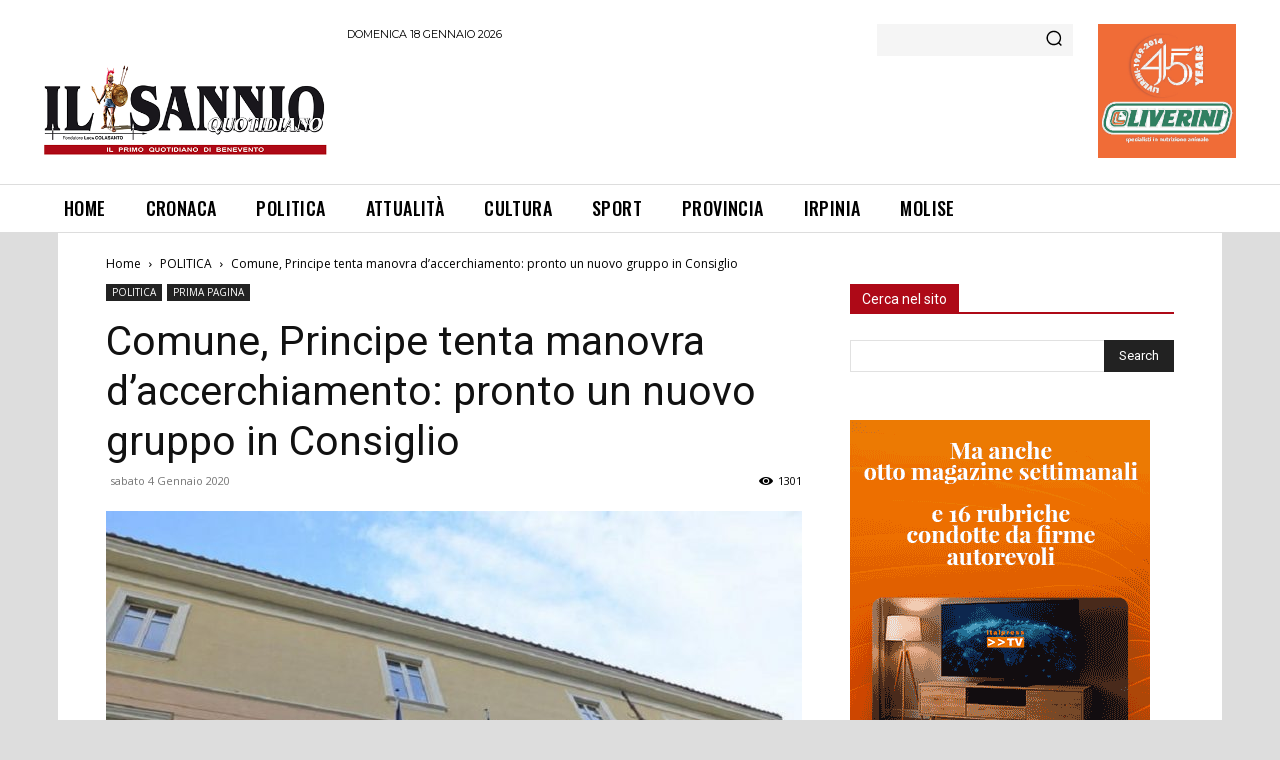

--- FILE ---
content_type: text/html; charset=utf-8
request_url: https://www.google.com/recaptcha/api2/aframe
body_size: 267
content:
<!DOCTYPE HTML><html><head><meta http-equiv="content-type" content="text/html; charset=UTF-8"></head><body><script nonce="RivQ9lEf1_YqLEu2UIE-FQ">/** Anti-fraud and anti-abuse applications only. See google.com/recaptcha */ try{var clients={'sodar':'https://pagead2.googlesyndication.com/pagead/sodar?'};window.addEventListener("message",function(a){try{if(a.source===window.parent){var b=JSON.parse(a.data);var c=clients[b['id']];if(c){var d=document.createElement('img');d.src=c+b['params']+'&rc='+(localStorage.getItem("rc::a")?sessionStorage.getItem("rc::b"):"");window.document.body.appendChild(d);sessionStorage.setItem("rc::e",parseInt(sessionStorage.getItem("rc::e")||0)+1);localStorage.setItem("rc::h",'1768718467669');}}}catch(b){}});window.parent.postMessage("_grecaptcha_ready", "*");}catch(b){}</script></body></html>